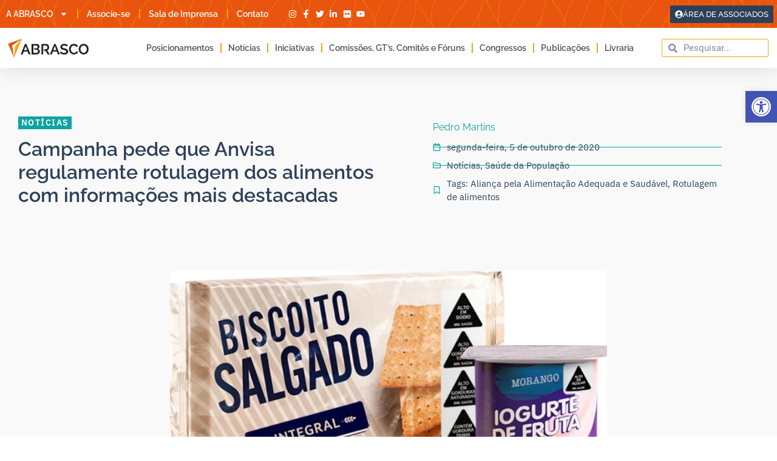

--- FILE ---
content_type: application/javascript
request_url: https://koi-3qnmac9alk.marketingautomation.services/koi?rf=&hn=abrasco.org.br&lg=en-US%40posix&sr=1280x720&cd=24&vr=2.4.1&se=1769122593522&ac=KOI-4945TK7ADK&ts=1769122594&pt=NaN&pl=NaN&loc=https%3A%2F%2Fabrasco.org.br%2Fcampanha-pede-que-anvisa-regulamente-rotulagem-dos-alimentos-com-informacoes-mais-destacadas%2F&tp=page&ti=Campanha%20pede%20que%20Anvisa%20regulamente%20rotulagem%20dos%20alimentos%20com%20informa%C3%A7%C3%B5es%20mais%20destacadas%20%C2%BB%20Abrasco
body_size: -72
content:
window._ss.handleResponse({"isChatbotCapable":false,"trackingID":"202601|6972ab2125184279005a392f","type":"page"});
